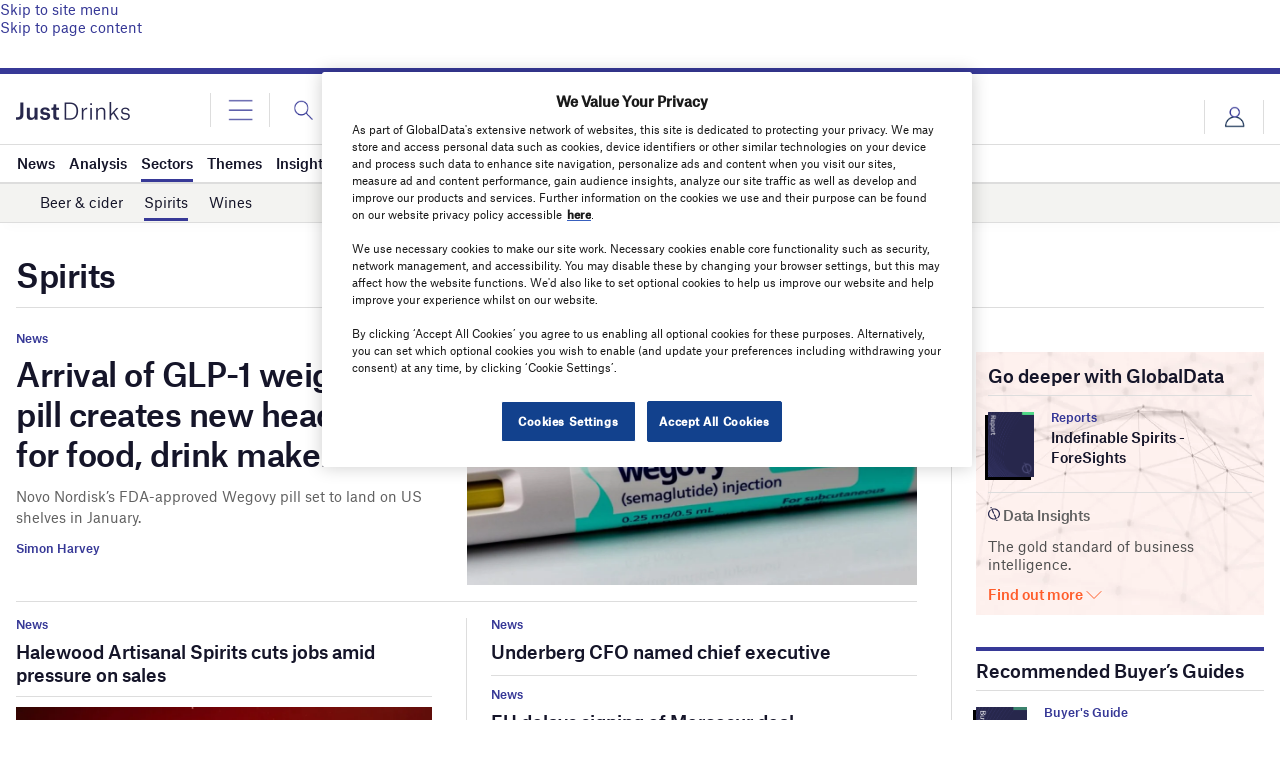

--- FILE ---
content_type: text/html; charset=utf-8
request_url: https://www.google.com/recaptcha/api2/anchor?ar=1&k=6LcqBjQUAAAAAOm0OoVcGhdeuwRaYeG44rfzGqtv&co=aHR0cHM6Ly93d3cuanVzdC1kcmlua3MuY29tOjQ0Mw..&hl=en&v=7gg7H51Q-naNfhmCP3_R47ho&size=normal&anchor-ms=20000&execute-ms=30000&cb=vg8a844pjy6
body_size: 48910
content:
<!DOCTYPE HTML><html dir="ltr" lang="en"><head><meta http-equiv="Content-Type" content="text/html; charset=UTF-8">
<meta http-equiv="X-UA-Compatible" content="IE=edge">
<title>reCAPTCHA</title>
<style type="text/css">
/* cyrillic-ext */
@font-face {
  font-family: 'Roboto';
  font-style: normal;
  font-weight: 400;
  font-stretch: 100%;
  src: url(//fonts.gstatic.com/s/roboto/v48/KFO7CnqEu92Fr1ME7kSn66aGLdTylUAMa3GUBHMdazTgWw.woff2) format('woff2');
  unicode-range: U+0460-052F, U+1C80-1C8A, U+20B4, U+2DE0-2DFF, U+A640-A69F, U+FE2E-FE2F;
}
/* cyrillic */
@font-face {
  font-family: 'Roboto';
  font-style: normal;
  font-weight: 400;
  font-stretch: 100%;
  src: url(//fonts.gstatic.com/s/roboto/v48/KFO7CnqEu92Fr1ME7kSn66aGLdTylUAMa3iUBHMdazTgWw.woff2) format('woff2');
  unicode-range: U+0301, U+0400-045F, U+0490-0491, U+04B0-04B1, U+2116;
}
/* greek-ext */
@font-face {
  font-family: 'Roboto';
  font-style: normal;
  font-weight: 400;
  font-stretch: 100%;
  src: url(//fonts.gstatic.com/s/roboto/v48/KFO7CnqEu92Fr1ME7kSn66aGLdTylUAMa3CUBHMdazTgWw.woff2) format('woff2');
  unicode-range: U+1F00-1FFF;
}
/* greek */
@font-face {
  font-family: 'Roboto';
  font-style: normal;
  font-weight: 400;
  font-stretch: 100%;
  src: url(//fonts.gstatic.com/s/roboto/v48/KFO7CnqEu92Fr1ME7kSn66aGLdTylUAMa3-UBHMdazTgWw.woff2) format('woff2');
  unicode-range: U+0370-0377, U+037A-037F, U+0384-038A, U+038C, U+038E-03A1, U+03A3-03FF;
}
/* math */
@font-face {
  font-family: 'Roboto';
  font-style: normal;
  font-weight: 400;
  font-stretch: 100%;
  src: url(//fonts.gstatic.com/s/roboto/v48/KFO7CnqEu92Fr1ME7kSn66aGLdTylUAMawCUBHMdazTgWw.woff2) format('woff2');
  unicode-range: U+0302-0303, U+0305, U+0307-0308, U+0310, U+0312, U+0315, U+031A, U+0326-0327, U+032C, U+032F-0330, U+0332-0333, U+0338, U+033A, U+0346, U+034D, U+0391-03A1, U+03A3-03A9, U+03B1-03C9, U+03D1, U+03D5-03D6, U+03F0-03F1, U+03F4-03F5, U+2016-2017, U+2034-2038, U+203C, U+2040, U+2043, U+2047, U+2050, U+2057, U+205F, U+2070-2071, U+2074-208E, U+2090-209C, U+20D0-20DC, U+20E1, U+20E5-20EF, U+2100-2112, U+2114-2115, U+2117-2121, U+2123-214F, U+2190, U+2192, U+2194-21AE, U+21B0-21E5, U+21F1-21F2, U+21F4-2211, U+2213-2214, U+2216-22FF, U+2308-230B, U+2310, U+2319, U+231C-2321, U+2336-237A, U+237C, U+2395, U+239B-23B7, U+23D0, U+23DC-23E1, U+2474-2475, U+25AF, U+25B3, U+25B7, U+25BD, U+25C1, U+25CA, U+25CC, U+25FB, U+266D-266F, U+27C0-27FF, U+2900-2AFF, U+2B0E-2B11, U+2B30-2B4C, U+2BFE, U+3030, U+FF5B, U+FF5D, U+1D400-1D7FF, U+1EE00-1EEFF;
}
/* symbols */
@font-face {
  font-family: 'Roboto';
  font-style: normal;
  font-weight: 400;
  font-stretch: 100%;
  src: url(//fonts.gstatic.com/s/roboto/v48/KFO7CnqEu92Fr1ME7kSn66aGLdTylUAMaxKUBHMdazTgWw.woff2) format('woff2');
  unicode-range: U+0001-000C, U+000E-001F, U+007F-009F, U+20DD-20E0, U+20E2-20E4, U+2150-218F, U+2190, U+2192, U+2194-2199, U+21AF, U+21E6-21F0, U+21F3, U+2218-2219, U+2299, U+22C4-22C6, U+2300-243F, U+2440-244A, U+2460-24FF, U+25A0-27BF, U+2800-28FF, U+2921-2922, U+2981, U+29BF, U+29EB, U+2B00-2BFF, U+4DC0-4DFF, U+FFF9-FFFB, U+10140-1018E, U+10190-1019C, U+101A0, U+101D0-101FD, U+102E0-102FB, U+10E60-10E7E, U+1D2C0-1D2D3, U+1D2E0-1D37F, U+1F000-1F0FF, U+1F100-1F1AD, U+1F1E6-1F1FF, U+1F30D-1F30F, U+1F315, U+1F31C, U+1F31E, U+1F320-1F32C, U+1F336, U+1F378, U+1F37D, U+1F382, U+1F393-1F39F, U+1F3A7-1F3A8, U+1F3AC-1F3AF, U+1F3C2, U+1F3C4-1F3C6, U+1F3CA-1F3CE, U+1F3D4-1F3E0, U+1F3ED, U+1F3F1-1F3F3, U+1F3F5-1F3F7, U+1F408, U+1F415, U+1F41F, U+1F426, U+1F43F, U+1F441-1F442, U+1F444, U+1F446-1F449, U+1F44C-1F44E, U+1F453, U+1F46A, U+1F47D, U+1F4A3, U+1F4B0, U+1F4B3, U+1F4B9, U+1F4BB, U+1F4BF, U+1F4C8-1F4CB, U+1F4D6, U+1F4DA, U+1F4DF, U+1F4E3-1F4E6, U+1F4EA-1F4ED, U+1F4F7, U+1F4F9-1F4FB, U+1F4FD-1F4FE, U+1F503, U+1F507-1F50B, U+1F50D, U+1F512-1F513, U+1F53E-1F54A, U+1F54F-1F5FA, U+1F610, U+1F650-1F67F, U+1F687, U+1F68D, U+1F691, U+1F694, U+1F698, U+1F6AD, U+1F6B2, U+1F6B9-1F6BA, U+1F6BC, U+1F6C6-1F6CF, U+1F6D3-1F6D7, U+1F6E0-1F6EA, U+1F6F0-1F6F3, U+1F6F7-1F6FC, U+1F700-1F7FF, U+1F800-1F80B, U+1F810-1F847, U+1F850-1F859, U+1F860-1F887, U+1F890-1F8AD, U+1F8B0-1F8BB, U+1F8C0-1F8C1, U+1F900-1F90B, U+1F93B, U+1F946, U+1F984, U+1F996, U+1F9E9, U+1FA00-1FA6F, U+1FA70-1FA7C, U+1FA80-1FA89, U+1FA8F-1FAC6, U+1FACE-1FADC, U+1FADF-1FAE9, U+1FAF0-1FAF8, U+1FB00-1FBFF;
}
/* vietnamese */
@font-face {
  font-family: 'Roboto';
  font-style: normal;
  font-weight: 400;
  font-stretch: 100%;
  src: url(//fonts.gstatic.com/s/roboto/v48/KFO7CnqEu92Fr1ME7kSn66aGLdTylUAMa3OUBHMdazTgWw.woff2) format('woff2');
  unicode-range: U+0102-0103, U+0110-0111, U+0128-0129, U+0168-0169, U+01A0-01A1, U+01AF-01B0, U+0300-0301, U+0303-0304, U+0308-0309, U+0323, U+0329, U+1EA0-1EF9, U+20AB;
}
/* latin-ext */
@font-face {
  font-family: 'Roboto';
  font-style: normal;
  font-weight: 400;
  font-stretch: 100%;
  src: url(//fonts.gstatic.com/s/roboto/v48/KFO7CnqEu92Fr1ME7kSn66aGLdTylUAMa3KUBHMdazTgWw.woff2) format('woff2');
  unicode-range: U+0100-02BA, U+02BD-02C5, U+02C7-02CC, U+02CE-02D7, U+02DD-02FF, U+0304, U+0308, U+0329, U+1D00-1DBF, U+1E00-1E9F, U+1EF2-1EFF, U+2020, U+20A0-20AB, U+20AD-20C0, U+2113, U+2C60-2C7F, U+A720-A7FF;
}
/* latin */
@font-face {
  font-family: 'Roboto';
  font-style: normal;
  font-weight: 400;
  font-stretch: 100%;
  src: url(//fonts.gstatic.com/s/roboto/v48/KFO7CnqEu92Fr1ME7kSn66aGLdTylUAMa3yUBHMdazQ.woff2) format('woff2');
  unicode-range: U+0000-00FF, U+0131, U+0152-0153, U+02BB-02BC, U+02C6, U+02DA, U+02DC, U+0304, U+0308, U+0329, U+2000-206F, U+20AC, U+2122, U+2191, U+2193, U+2212, U+2215, U+FEFF, U+FFFD;
}
/* cyrillic-ext */
@font-face {
  font-family: 'Roboto';
  font-style: normal;
  font-weight: 500;
  font-stretch: 100%;
  src: url(//fonts.gstatic.com/s/roboto/v48/KFO7CnqEu92Fr1ME7kSn66aGLdTylUAMa3GUBHMdazTgWw.woff2) format('woff2');
  unicode-range: U+0460-052F, U+1C80-1C8A, U+20B4, U+2DE0-2DFF, U+A640-A69F, U+FE2E-FE2F;
}
/* cyrillic */
@font-face {
  font-family: 'Roboto';
  font-style: normal;
  font-weight: 500;
  font-stretch: 100%;
  src: url(//fonts.gstatic.com/s/roboto/v48/KFO7CnqEu92Fr1ME7kSn66aGLdTylUAMa3iUBHMdazTgWw.woff2) format('woff2');
  unicode-range: U+0301, U+0400-045F, U+0490-0491, U+04B0-04B1, U+2116;
}
/* greek-ext */
@font-face {
  font-family: 'Roboto';
  font-style: normal;
  font-weight: 500;
  font-stretch: 100%;
  src: url(//fonts.gstatic.com/s/roboto/v48/KFO7CnqEu92Fr1ME7kSn66aGLdTylUAMa3CUBHMdazTgWw.woff2) format('woff2');
  unicode-range: U+1F00-1FFF;
}
/* greek */
@font-face {
  font-family: 'Roboto';
  font-style: normal;
  font-weight: 500;
  font-stretch: 100%;
  src: url(//fonts.gstatic.com/s/roboto/v48/KFO7CnqEu92Fr1ME7kSn66aGLdTylUAMa3-UBHMdazTgWw.woff2) format('woff2');
  unicode-range: U+0370-0377, U+037A-037F, U+0384-038A, U+038C, U+038E-03A1, U+03A3-03FF;
}
/* math */
@font-face {
  font-family: 'Roboto';
  font-style: normal;
  font-weight: 500;
  font-stretch: 100%;
  src: url(//fonts.gstatic.com/s/roboto/v48/KFO7CnqEu92Fr1ME7kSn66aGLdTylUAMawCUBHMdazTgWw.woff2) format('woff2');
  unicode-range: U+0302-0303, U+0305, U+0307-0308, U+0310, U+0312, U+0315, U+031A, U+0326-0327, U+032C, U+032F-0330, U+0332-0333, U+0338, U+033A, U+0346, U+034D, U+0391-03A1, U+03A3-03A9, U+03B1-03C9, U+03D1, U+03D5-03D6, U+03F0-03F1, U+03F4-03F5, U+2016-2017, U+2034-2038, U+203C, U+2040, U+2043, U+2047, U+2050, U+2057, U+205F, U+2070-2071, U+2074-208E, U+2090-209C, U+20D0-20DC, U+20E1, U+20E5-20EF, U+2100-2112, U+2114-2115, U+2117-2121, U+2123-214F, U+2190, U+2192, U+2194-21AE, U+21B0-21E5, U+21F1-21F2, U+21F4-2211, U+2213-2214, U+2216-22FF, U+2308-230B, U+2310, U+2319, U+231C-2321, U+2336-237A, U+237C, U+2395, U+239B-23B7, U+23D0, U+23DC-23E1, U+2474-2475, U+25AF, U+25B3, U+25B7, U+25BD, U+25C1, U+25CA, U+25CC, U+25FB, U+266D-266F, U+27C0-27FF, U+2900-2AFF, U+2B0E-2B11, U+2B30-2B4C, U+2BFE, U+3030, U+FF5B, U+FF5D, U+1D400-1D7FF, U+1EE00-1EEFF;
}
/* symbols */
@font-face {
  font-family: 'Roboto';
  font-style: normal;
  font-weight: 500;
  font-stretch: 100%;
  src: url(//fonts.gstatic.com/s/roboto/v48/KFO7CnqEu92Fr1ME7kSn66aGLdTylUAMaxKUBHMdazTgWw.woff2) format('woff2');
  unicode-range: U+0001-000C, U+000E-001F, U+007F-009F, U+20DD-20E0, U+20E2-20E4, U+2150-218F, U+2190, U+2192, U+2194-2199, U+21AF, U+21E6-21F0, U+21F3, U+2218-2219, U+2299, U+22C4-22C6, U+2300-243F, U+2440-244A, U+2460-24FF, U+25A0-27BF, U+2800-28FF, U+2921-2922, U+2981, U+29BF, U+29EB, U+2B00-2BFF, U+4DC0-4DFF, U+FFF9-FFFB, U+10140-1018E, U+10190-1019C, U+101A0, U+101D0-101FD, U+102E0-102FB, U+10E60-10E7E, U+1D2C0-1D2D3, U+1D2E0-1D37F, U+1F000-1F0FF, U+1F100-1F1AD, U+1F1E6-1F1FF, U+1F30D-1F30F, U+1F315, U+1F31C, U+1F31E, U+1F320-1F32C, U+1F336, U+1F378, U+1F37D, U+1F382, U+1F393-1F39F, U+1F3A7-1F3A8, U+1F3AC-1F3AF, U+1F3C2, U+1F3C4-1F3C6, U+1F3CA-1F3CE, U+1F3D4-1F3E0, U+1F3ED, U+1F3F1-1F3F3, U+1F3F5-1F3F7, U+1F408, U+1F415, U+1F41F, U+1F426, U+1F43F, U+1F441-1F442, U+1F444, U+1F446-1F449, U+1F44C-1F44E, U+1F453, U+1F46A, U+1F47D, U+1F4A3, U+1F4B0, U+1F4B3, U+1F4B9, U+1F4BB, U+1F4BF, U+1F4C8-1F4CB, U+1F4D6, U+1F4DA, U+1F4DF, U+1F4E3-1F4E6, U+1F4EA-1F4ED, U+1F4F7, U+1F4F9-1F4FB, U+1F4FD-1F4FE, U+1F503, U+1F507-1F50B, U+1F50D, U+1F512-1F513, U+1F53E-1F54A, U+1F54F-1F5FA, U+1F610, U+1F650-1F67F, U+1F687, U+1F68D, U+1F691, U+1F694, U+1F698, U+1F6AD, U+1F6B2, U+1F6B9-1F6BA, U+1F6BC, U+1F6C6-1F6CF, U+1F6D3-1F6D7, U+1F6E0-1F6EA, U+1F6F0-1F6F3, U+1F6F7-1F6FC, U+1F700-1F7FF, U+1F800-1F80B, U+1F810-1F847, U+1F850-1F859, U+1F860-1F887, U+1F890-1F8AD, U+1F8B0-1F8BB, U+1F8C0-1F8C1, U+1F900-1F90B, U+1F93B, U+1F946, U+1F984, U+1F996, U+1F9E9, U+1FA00-1FA6F, U+1FA70-1FA7C, U+1FA80-1FA89, U+1FA8F-1FAC6, U+1FACE-1FADC, U+1FADF-1FAE9, U+1FAF0-1FAF8, U+1FB00-1FBFF;
}
/* vietnamese */
@font-face {
  font-family: 'Roboto';
  font-style: normal;
  font-weight: 500;
  font-stretch: 100%;
  src: url(//fonts.gstatic.com/s/roboto/v48/KFO7CnqEu92Fr1ME7kSn66aGLdTylUAMa3OUBHMdazTgWw.woff2) format('woff2');
  unicode-range: U+0102-0103, U+0110-0111, U+0128-0129, U+0168-0169, U+01A0-01A1, U+01AF-01B0, U+0300-0301, U+0303-0304, U+0308-0309, U+0323, U+0329, U+1EA0-1EF9, U+20AB;
}
/* latin-ext */
@font-face {
  font-family: 'Roboto';
  font-style: normal;
  font-weight: 500;
  font-stretch: 100%;
  src: url(//fonts.gstatic.com/s/roboto/v48/KFO7CnqEu92Fr1ME7kSn66aGLdTylUAMa3KUBHMdazTgWw.woff2) format('woff2');
  unicode-range: U+0100-02BA, U+02BD-02C5, U+02C7-02CC, U+02CE-02D7, U+02DD-02FF, U+0304, U+0308, U+0329, U+1D00-1DBF, U+1E00-1E9F, U+1EF2-1EFF, U+2020, U+20A0-20AB, U+20AD-20C0, U+2113, U+2C60-2C7F, U+A720-A7FF;
}
/* latin */
@font-face {
  font-family: 'Roboto';
  font-style: normal;
  font-weight: 500;
  font-stretch: 100%;
  src: url(//fonts.gstatic.com/s/roboto/v48/KFO7CnqEu92Fr1ME7kSn66aGLdTylUAMa3yUBHMdazQ.woff2) format('woff2');
  unicode-range: U+0000-00FF, U+0131, U+0152-0153, U+02BB-02BC, U+02C6, U+02DA, U+02DC, U+0304, U+0308, U+0329, U+2000-206F, U+20AC, U+2122, U+2191, U+2193, U+2212, U+2215, U+FEFF, U+FFFD;
}
/* cyrillic-ext */
@font-face {
  font-family: 'Roboto';
  font-style: normal;
  font-weight: 900;
  font-stretch: 100%;
  src: url(//fonts.gstatic.com/s/roboto/v48/KFO7CnqEu92Fr1ME7kSn66aGLdTylUAMa3GUBHMdazTgWw.woff2) format('woff2');
  unicode-range: U+0460-052F, U+1C80-1C8A, U+20B4, U+2DE0-2DFF, U+A640-A69F, U+FE2E-FE2F;
}
/* cyrillic */
@font-face {
  font-family: 'Roboto';
  font-style: normal;
  font-weight: 900;
  font-stretch: 100%;
  src: url(//fonts.gstatic.com/s/roboto/v48/KFO7CnqEu92Fr1ME7kSn66aGLdTylUAMa3iUBHMdazTgWw.woff2) format('woff2');
  unicode-range: U+0301, U+0400-045F, U+0490-0491, U+04B0-04B1, U+2116;
}
/* greek-ext */
@font-face {
  font-family: 'Roboto';
  font-style: normal;
  font-weight: 900;
  font-stretch: 100%;
  src: url(//fonts.gstatic.com/s/roboto/v48/KFO7CnqEu92Fr1ME7kSn66aGLdTylUAMa3CUBHMdazTgWw.woff2) format('woff2');
  unicode-range: U+1F00-1FFF;
}
/* greek */
@font-face {
  font-family: 'Roboto';
  font-style: normal;
  font-weight: 900;
  font-stretch: 100%;
  src: url(//fonts.gstatic.com/s/roboto/v48/KFO7CnqEu92Fr1ME7kSn66aGLdTylUAMa3-UBHMdazTgWw.woff2) format('woff2');
  unicode-range: U+0370-0377, U+037A-037F, U+0384-038A, U+038C, U+038E-03A1, U+03A3-03FF;
}
/* math */
@font-face {
  font-family: 'Roboto';
  font-style: normal;
  font-weight: 900;
  font-stretch: 100%;
  src: url(//fonts.gstatic.com/s/roboto/v48/KFO7CnqEu92Fr1ME7kSn66aGLdTylUAMawCUBHMdazTgWw.woff2) format('woff2');
  unicode-range: U+0302-0303, U+0305, U+0307-0308, U+0310, U+0312, U+0315, U+031A, U+0326-0327, U+032C, U+032F-0330, U+0332-0333, U+0338, U+033A, U+0346, U+034D, U+0391-03A1, U+03A3-03A9, U+03B1-03C9, U+03D1, U+03D5-03D6, U+03F0-03F1, U+03F4-03F5, U+2016-2017, U+2034-2038, U+203C, U+2040, U+2043, U+2047, U+2050, U+2057, U+205F, U+2070-2071, U+2074-208E, U+2090-209C, U+20D0-20DC, U+20E1, U+20E5-20EF, U+2100-2112, U+2114-2115, U+2117-2121, U+2123-214F, U+2190, U+2192, U+2194-21AE, U+21B0-21E5, U+21F1-21F2, U+21F4-2211, U+2213-2214, U+2216-22FF, U+2308-230B, U+2310, U+2319, U+231C-2321, U+2336-237A, U+237C, U+2395, U+239B-23B7, U+23D0, U+23DC-23E1, U+2474-2475, U+25AF, U+25B3, U+25B7, U+25BD, U+25C1, U+25CA, U+25CC, U+25FB, U+266D-266F, U+27C0-27FF, U+2900-2AFF, U+2B0E-2B11, U+2B30-2B4C, U+2BFE, U+3030, U+FF5B, U+FF5D, U+1D400-1D7FF, U+1EE00-1EEFF;
}
/* symbols */
@font-face {
  font-family: 'Roboto';
  font-style: normal;
  font-weight: 900;
  font-stretch: 100%;
  src: url(//fonts.gstatic.com/s/roboto/v48/KFO7CnqEu92Fr1ME7kSn66aGLdTylUAMaxKUBHMdazTgWw.woff2) format('woff2');
  unicode-range: U+0001-000C, U+000E-001F, U+007F-009F, U+20DD-20E0, U+20E2-20E4, U+2150-218F, U+2190, U+2192, U+2194-2199, U+21AF, U+21E6-21F0, U+21F3, U+2218-2219, U+2299, U+22C4-22C6, U+2300-243F, U+2440-244A, U+2460-24FF, U+25A0-27BF, U+2800-28FF, U+2921-2922, U+2981, U+29BF, U+29EB, U+2B00-2BFF, U+4DC0-4DFF, U+FFF9-FFFB, U+10140-1018E, U+10190-1019C, U+101A0, U+101D0-101FD, U+102E0-102FB, U+10E60-10E7E, U+1D2C0-1D2D3, U+1D2E0-1D37F, U+1F000-1F0FF, U+1F100-1F1AD, U+1F1E6-1F1FF, U+1F30D-1F30F, U+1F315, U+1F31C, U+1F31E, U+1F320-1F32C, U+1F336, U+1F378, U+1F37D, U+1F382, U+1F393-1F39F, U+1F3A7-1F3A8, U+1F3AC-1F3AF, U+1F3C2, U+1F3C4-1F3C6, U+1F3CA-1F3CE, U+1F3D4-1F3E0, U+1F3ED, U+1F3F1-1F3F3, U+1F3F5-1F3F7, U+1F408, U+1F415, U+1F41F, U+1F426, U+1F43F, U+1F441-1F442, U+1F444, U+1F446-1F449, U+1F44C-1F44E, U+1F453, U+1F46A, U+1F47D, U+1F4A3, U+1F4B0, U+1F4B3, U+1F4B9, U+1F4BB, U+1F4BF, U+1F4C8-1F4CB, U+1F4D6, U+1F4DA, U+1F4DF, U+1F4E3-1F4E6, U+1F4EA-1F4ED, U+1F4F7, U+1F4F9-1F4FB, U+1F4FD-1F4FE, U+1F503, U+1F507-1F50B, U+1F50D, U+1F512-1F513, U+1F53E-1F54A, U+1F54F-1F5FA, U+1F610, U+1F650-1F67F, U+1F687, U+1F68D, U+1F691, U+1F694, U+1F698, U+1F6AD, U+1F6B2, U+1F6B9-1F6BA, U+1F6BC, U+1F6C6-1F6CF, U+1F6D3-1F6D7, U+1F6E0-1F6EA, U+1F6F0-1F6F3, U+1F6F7-1F6FC, U+1F700-1F7FF, U+1F800-1F80B, U+1F810-1F847, U+1F850-1F859, U+1F860-1F887, U+1F890-1F8AD, U+1F8B0-1F8BB, U+1F8C0-1F8C1, U+1F900-1F90B, U+1F93B, U+1F946, U+1F984, U+1F996, U+1F9E9, U+1FA00-1FA6F, U+1FA70-1FA7C, U+1FA80-1FA89, U+1FA8F-1FAC6, U+1FACE-1FADC, U+1FADF-1FAE9, U+1FAF0-1FAF8, U+1FB00-1FBFF;
}
/* vietnamese */
@font-face {
  font-family: 'Roboto';
  font-style: normal;
  font-weight: 900;
  font-stretch: 100%;
  src: url(//fonts.gstatic.com/s/roboto/v48/KFO7CnqEu92Fr1ME7kSn66aGLdTylUAMa3OUBHMdazTgWw.woff2) format('woff2');
  unicode-range: U+0102-0103, U+0110-0111, U+0128-0129, U+0168-0169, U+01A0-01A1, U+01AF-01B0, U+0300-0301, U+0303-0304, U+0308-0309, U+0323, U+0329, U+1EA0-1EF9, U+20AB;
}
/* latin-ext */
@font-face {
  font-family: 'Roboto';
  font-style: normal;
  font-weight: 900;
  font-stretch: 100%;
  src: url(//fonts.gstatic.com/s/roboto/v48/KFO7CnqEu92Fr1ME7kSn66aGLdTylUAMa3KUBHMdazTgWw.woff2) format('woff2');
  unicode-range: U+0100-02BA, U+02BD-02C5, U+02C7-02CC, U+02CE-02D7, U+02DD-02FF, U+0304, U+0308, U+0329, U+1D00-1DBF, U+1E00-1E9F, U+1EF2-1EFF, U+2020, U+20A0-20AB, U+20AD-20C0, U+2113, U+2C60-2C7F, U+A720-A7FF;
}
/* latin */
@font-face {
  font-family: 'Roboto';
  font-style: normal;
  font-weight: 900;
  font-stretch: 100%;
  src: url(//fonts.gstatic.com/s/roboto/v48/KFO7CnqEu92Fr1ME7kSn66aGLdTylUAMa3yUBHMdazQ.woff2) format('woff2');
  unicode-range: U+0000-00FF, U+0131, U+0152-0153, U+02BB-02BC, U+02C6, U+02DA, U+02DC, U+0304, U+0308, U+0329, U+2000-206F, U+20AC, U+2122, U+2191, U+2193, U+2212, U+2215, U+FEFF, U+FFFD;
}

</style>
<link rel="stylesheet" type="text/css" href="https://www.gstatic.com/recaptcha/releases/7gg7H51Q-naNfhmCP3_R47ho/styles__ltr.css">
<script nonce="l7c5aXpEVtuj62NbyCDsVQ" type="text/javascript">window['__recaptcha_api'] = 'https://www.google.com/recaptcha/api2/';</script>
<script type="text/javascript" src="https://www.gstatic.com/recaptcha/releases/7gg7H51Q-naNfhmCP3_R47ho/recaptcha__en.js" nonce="l7c5aXpEVtuj62NbyCDsVQ">
      
    </script></head>
<body><div id="rc-anchor-alert" class="rc-anchor-alert"></div>
<input type="hidden" id="recaptcha-token" value="[base64]">
<script type="text/javascript" nonce="l7c5aXpEVtuj62NbyCDsVQ">
      recaptcha.anchor.Main.init("[\x22ainput\x22,[\x22bgdata\x22,\x22\x22,\[base64]/[base64]/[base64]/KE4oMTI0LHYsdi5HKSxMWihsLHYpKTpOKDEyNCx2LGwpLFYpLHYpLFQpKSxGKDE3MSx2KX0scjc9ZnVuY3Rpb24obCl7cmV0dXJuIGx9LEM9ZnVuY3Rpb24obCxWLHYpe04odixsLFYpLFZbYWtdPTI3OTZ9LG49ZnVuY3Rpb24obCxWKXtWLlg9KChWLlg/[base64]/[base64]/[base64]/[base64]/[base64]/[base64]/[base64]/[base64]/[base64]/[base64]/[base64]\\u003d\x22,\[base64]\x22,\x22F0ElWzzDiXc9fcKBVjTCksO/wobCg8OrPsK0w4liRMKLXsKjbXMaCz7DrAZiw7MywpLDhcOLEcORSsODQXJ5QgbCtRsTwrbCqWLDtzlNbnkrw55bSMKjw4FhTRjChcOSX8KgQ8OJIsKTSkdWfA3DgUrDucOIc8KeY8O6w4nClw7CncKuejQYM2LCn8KtWSISNmAkJ8Kcw77DqQ/CvDDDrQ48wq8YwqXDjgzCsClNTMOfw6jDvnjDhMKEPTvCnT1gwrzDqsODwoVHwoEoVcOQwqPDjsO/B0tNZhPCqj0Zwp4PwoRVEsKTw5PDp8Ozw4cYw7ceZTgVRGzCkcK7ACTDn8OtZsKMTTnCvcK7w5bDv8OoNcORwpEhXxYbwo/DjMOcUWzCi8Okw5TCvcOywoYaOcKceEohH1x6LsOAasKZVsOERjbClDvDuMOsw5tGWSnDrsOFw4vDtwt1ScONwplqw7JFw5cPwqfCn1kIXTXDs3DDs8OIeMO8wpl4wrTDpsOqwpzDm8OTEHNJRG/Dh1Mzwo3DqwsMOcO1I8K/w7XDl8OFwrnDh8KRwp8dZcOhwrDCl8KMUsKfw6gYeMKOw6bCtcOAbMK/DgHCrjfDlsOhw7ZAZE0RQ8KOw5LCnMKzwqxdw4d9w6ckwo17wpsYw4tXGMK2L3IhwqXCjcOSwpTCrsKQSAE9wqrCsMOPw7VlazrCgsOywq8gUMKedhlcFsK6Oihlw65jPcONNjJcXcKpwoVUCcK2Wx3CiGUEw61Nwo/DjcOxw5nCq2vCvcKoPsKhwrPCrsKdZiXDgcK+wpjCmSHCoGUTw7LDmB8Pw5Fyfz/CssKZwoXDjEXCj3XCksKcwrlfw68lw6gEwqkgwo3DhzwONMOVYsOSw7LCoitNw6Rhwp0ABMO5wrrCtgjCh8KTJ8O9Y8KCwrnDkknDoCtCwozClMOpw5kfwqlIw7fCssOdSgDDnEVtJVTCugrCkBDCuwByPhLCjMKONBxdworCmU3DnsO7G8K/Gnlrc8O7b8KKw5vChlvClcKQKsObw6PCqcKww6lYKmLChMK3w7Few73DmcOXN8KFbcKawqLDhcOswp0GdMOwb8KlacOawqwWw49iSmFBRRnCusKzF0/DkMOyw4xtw6TDrsOsR13DjEl9wonCqB4yD04fIsKAUMKFTUl4w73DpktNw6rCjhBYOMKdXjHDkMOqwoMmwplbwrQ7w7PClsK/wonDu0DCp159w79LZsObQ2fDrcO9P8OhJxbDjDomw63Cn1nCvcOjw6rChF1fFgTCr8K0w45WWMKXwodKwpfDrDLDli4Tw4oRw5E8wqDDkxJiw6Y2D8KQcwlESivDvMO1eg3CqcO/[base64]/w6LChUbDocOpMxTDh8OXwoBoJ8Orwo7DvELDucK7wpMww6AFdMKhIcOzEcKeXMKdAsOhQGPCnHPCqcKrw4vDnCbChhcZwp4MHWTDgcKXw7XDl8KnZGDDgRzDpMOxw5/[base64]/[base64]/Ds8KuEFshTmwPw4XCqA/Cg0PDl8Kxw5DDoi5Kw4c/[base64]/CnVLDqnV5woV8XsO0fQ1iw5oXwrXDjMOQwr5FX0E0w7UmY1XDt8KIdRoVRGtPYEZHSRhKwpNfwqDClyU3w6Unw4c3wo0Ow5QAw6sCwo0Mw7/[base64]/[base64]/w5TCs8OXbMK/YU0yw43DtMOhFsKrXsOaRTrDiw7CvMOjwp/CkcOuPR9uw6zDqMOEw7l4w5bCn8OjwrHDjsKVBHTDlEHCukfDp0XCpsKtKU3Dv3QYfcKEw4UMKsO+esOhw5k2w5LDjVHDtjsmw4zCr8O6w45NfsKbOSoyDsOgMwXCthzDgMO8ZnwLdsKOGyIAwoEQPzDDuAw1Ci3DosKRw7MmFkDDuFvDmlfDjnJkw4x/w7PCh8Ofwq3Dr8O0w7bDgkjChcO/[base64]/wo1MAsO2IjdLwqfCiXQEcsKfwqDDnUwEUm1Sw5/DlsKDLsONw5DDo1ZNFcKBT13DrVTCsmUEw692GsOLWMO6w4XCsiDDnHUCFcO7woQ7b8K7w4DDkcKKwoZNLH4DwqLChcOkQi5aZj7CkRQvccOoTsKGY3MJw6rDmyXDk8K5b8OJScKkHcO1W8KVbcOHw6xMw5ZHBB/DlBUza3/Dsm/DiDcjwrcpJxZlewEkOlTCgMKtNMKMN8KTw5vCogTCrQvCr8OCw5zCmi9Tw5bCt8K+w4wPJMKcNMOywrTCvzrCqQHDhS0qdcKycnfDpRF/[base64]/DsUfDrUsmw5k7CsOSdMOQw4TDoRfDiBrDoTjDp1VTHV0Bwp0FwoDChy0yXcO1CcOhw5ZpXwhRw61fTSHDpxbDu8ORw4bDhMKQwqk6wohVw4gVUsO9wq01woDDlMKZw5Arw5jCucK/[base64]/CtjZJPcKSYcK/S8KiacKxw4tETMKOT298wqp2IcOEw7jDoBQeMXlibVkfwpfDpsKRwqxtfsOXZUxJKCYlIMKOIkxHJz9DVDxQwo5vSMO2w6hwwovCnsO7wplUPw5KYcKOw6g/wobDjcOyB8OSGcOhw53CpMOBLxIgwrjCo8OIC8K3Z8KowpnCgMOCw5hJZ3ciUsOCXQlSY1kjw4nCm8KZU0FFZnxDIcKMwp5sw5F4wpwewrYmw7HClU0uB8Opw4oaRsOZwrDDnkgXwp/DllDCn8KWdXzCnsOBZxscw6Zfw6lcw7cZasK7VMOqBXrCi8OiN8K6WjcHesOlwrErw6xWKcOuSWY1woXCvUcAKsOiJHbDlGzDosOew6/Cl3weacK9EcO+ei/DusKRKDrCvMKYYWrDk8OOYmfDpsOfLj/CrFTDnyLCg0jDiHfDjmIcwr7Cv8K8Q8KFw6pgwrk8wp/CisK3O0NJIRVRwrDDisKgw7Jfwq3CvTrDgwcBEhnDmcOCTkPDocKDAmrDjcK3eUTDgQzDvMOiGwPCtFrDscK9wqYtasOGLQxCw5NPwr3Cu8Kdw7RSPgQzw5/[base64]/DjBU+wqnDlsOOw5VkwoDDhcKkw5QafsOOwqzCoCU/TMKfNMO5Jz8Qw6B6bD/DvcKWYMKSw6E/NcKOH1/Dt1HCt8KewrbChcO6wpd6OcKwf8KBwozCsMKyw5Zkw7vDjE7CscKEwo8WVDgJP00Pw43Du8OaScO6cMOyICrCrX/[base64]/CoHRBDVMQQMKoN8KeQgPCuCFmw61fAyLDpsOsw5HDlsOJfBocw4XCrFVQbXTCvcKYwrvDsMOdw7HDhsKUw5/DqcO7woNwSGHCr8KPNnM9LcOAw4MEw4TDgcKTwqXDhmXDi8KhwqrCvsKAwooZOcKoAUrDvMKXUsKHRcO9w5LDsRNKwpMJwrgqUsKRVxHDjcK3w5rClVXDnsO+wqHCtMObSS0Lw4/CncKWwrXCjn56w7p6f8KEw7ANJcOuwpR9wp51V3J4UV7DuBJySHVKw6sxwonDlMKuw5XDlipOwpMRwrkSOww5wo3DnMKoUMOQQsK2KcKtd109wot4wo/Dv1fDjC/[base64]/DnMKeVH/DjsOUdnjDhsKgOXHDmx5vwp/[base64]/DpsKpT3fCpEPDhDhGbMOjC8KowpkXwojCosOxw6HDgsOVw5s+MMKewpd3acOew6vDrR/CusO2wr7DgSJAw6jDnlfClQjDnsOLfx7CsTVIw5/CrjMQw7nDj8KUw57DqRfCp8Onw4dBwoLDvFbCoMKwLg08w77DtzbDrcO1fMKMfMOgOBPCsAxKdsKVR8OlLTjCh8Orw49GB0TDsGA0YcK4w7LDjsKVOMO1G8OtMsKowrbCpk/Do0zDtsKvd8O6wot4woXDlDFnfRLDmBvCuEtCV1c/wrvDqVzChcK/PGTCmMKfT8OGWsKMQTjCgMO/w6HCqsKYMyzDl1LDkGpJwp/[base64]/w55LVMK/w7tPwpjDocObw7fDhMK4wrHCvyDCkC/CiwPDm8OSW8K/VsOATMOAwobDm8OmDnXCkUNvw6IAwrkzw4/[base64]/eH7DiMKAwoTCgsObw7PCssKFDMOqK17DkMKLUMKMwo4hXSbDlMOrw4greMK3wpzDuhsHZ8K6R8K5w7vCgsKOCC3Ch8KuG8K5w43DtFfCmBnDj8KNCF84w7jDsMOJd34Mw6d4w7IvAMOuw7FRMsKEw4DDth/CvVM2OcKUwrzCnQtWwrjCpjJlw41ow54Zw4AYAwDDvxjCr0TDvMOvS8OYFMKgw6vCkcKhwrMawofDqcK0OcOHw4Ibw7tWST8JAgoywpjCgsKBCl3Dv8KBC8KPB8KaWUjCusOswq/Dn24wRiDDj8KXfMO/woM6WQ3DqkBBw4XDuSnCj3zDm8OXEcOdTUPDgwHCkjvDsMOswpTChMOiwobCtgc0woPDgcKHLMOmw4xSQcKRY8Kow4U9EMKdwrtKSMKAw7/CsQQOKDrCq8OtKht2w65Lw77CisKlN8KtwpQEw4nCkcO9VCUpL8OEA8O6wqnDqm/CiMOOwrfDocO9Z8KFwprCgcKkSXTDuMKAVsOLwrcPVAohC8O5w6pUH8O8wozCvyTDqcKRXwnDlUHDncKTF8Knw4HDmMKww5cww7UFw7EEw5gVwpfDpwZGwrXDqsKBdWl7wp4zwo9MwpU3w5MvLsKIwoHDrghwHcKNIMOqwovDo8KGOgHCjQ/CmMKAMsKfYETClMOvwo/[base64]/wptyJirChMO/w65iw5c3XSHDrXhDwpw2wqjDpWXDpsKbw7lqKSbDhRPCi8KBNsK2w5R3w58bFcOxw5XDgFfDuTbDrsOTeMOudXLDhDt1I8OdGwgcw4rClsOZVRHDn8K7w7FjfgfDhcK0w7zDhcO3woBwEE/[base64]/DmxF/H8ObwpjCsH3DoMKhw75rUR7CicKzwrLDsVkjw53DuljDmMO5w5PCs3jCi3LCgcKmw4F/XMOKHsKcwr1EQwjCt3EEUsO2wowBwq/Do1HDtW3CvMOXwoXCihfCocKhw4bDgcK3YUBJBcK/[base64]/DmWFIw79nG8OLA0XCgG7DgMKQw6ICwqzCicO/wr7DosKkelbCk8KjwrYpHsO/w6HDoXsRwrEeHzQCwrwDw6/[base64]/ChQLClMOKwp3CnyDCn8KPwpnDtcOYw7xow7QyfcOKSSvCosOFwp/ClnnCscOHw6XDpwYcIsOEw4PDkwzDtyDCoMKwK2vDmRrCnMO1BG/ClUY3AsKBwrDDllcocgbDsMKMw6YJDUwywqXDhhHCkmR3Knl7w4/CpSUxRkZlHhLCoXxSw5vDhHDCoi3CmcKQw5fDh1MewpZLcMObw5/DvsKQwqfDlEUBw4lvwozDn8K+MTMOwqDDs8KpwojCnS/Dl8O5Oip5wq1fagoPw4/DukwEwrsDwo8MZMKALkIDwrAJM8Oaw7ZUHMKUwqPCpsKHwo4QwoPCqsOjRcOHwonDp8OXYMO8VMKmwoczwqPDg2RQMFfCiCECGxzDtsKYwpLDgcOgwpnCn8OawozCnF96wqTCm8KIw7vCrDBNLcOQXTcNbSjDjy/CnXrCrMKyXsOgZR8IM8OBw4VIUMKNKcOyw64QBsKdwpfDq8K4woQFR2kkY1E/wo/[base64]/CihMgKywmVlvCuMKuwp3DpMO9wrbCr2TDvhV4NAjCpGR5PcKPw47DjsOhwp/Dt8O8K8ObbQ3Dv8KSw74Gw6RnI8K7fsOFVsKDwpdgBUtgNsKbR8OAwqPCgGdmLm7DpsOvETZLZcKEUcOVUwl6HsKmwqhOw7ViSEvChEUHwqjDpxZ/Zz5rw4LDuMKAwpktJFHDlMO6woYbSAMKw5VMw7UsLsK3VHHCmcOxw5zDiFobI8KRwp46wo1AJsK7H8O0woxKKHwxIMK0wr3CjArCgVEiwo0Mwo3CvcKcw5c9XW/CgDYuw6o5w6rDkcKuPhsTwr/[base64]/Dh8O2Ll/DusOzwrY7HcOrwrTDpBYew50Twr/CjcOlw7Yuw6BMBHnCijM8w6NkwqjDmMOxQGXDgkcYIAPCj8K3woAww5vCoxvDhsOHw5DCgMKLC3cdwopmw5QOHsOEW8Kcw4LCjsO4wqPDtMO8wqIENGDDrGNHcUEZw7xiDsOGw7AOw7Vkwr3DksKSfMO/KjrCtUDDpGfDv8OHQWlNw4jDrsOUCGPDungPwofCsMKPw5bDk3o1wpABGULChcOlwrxdwrx0w54YwqrDhxPDkcOUZADDr3cSPAnDiMO5w5XCvcKFLHNQw53DoMOdwpd7w5MzwpFCHBvDgUnDlMKowp/[base64]/DscOebhLDvBzDmCk+c2p2L2/[base64]/wpEcwqt/w5djXcOZw5ZgO0t8JSzDo0DDpsOww5LChTDDgMK8XADDtMK5w5LCosOKw5/DusKzw7U4wp42wrZJbRx5w5ENwrYlwo7DnQ/CgVNNKytewpbDsBRyw7TDjsOJw43DpyllKsKlw6krw6jCvsOeesOaOCrCriLCpkzCkTgBw7BowpDDkgJrT8OqecKlU8KHw4p9P0ZrFRzDqcOBU2Mzwq3Cp0LCtDPCicOXXcODw7MswphlwrI/w5LCpWfChUNeORguZlzCnjDDnCHDvTVMMsOPw6xfw73DkkDCpcKHwr/[base64]/DkMKaamXDtUc4N1DDsMOVwrzCisOrR8OFDV1ew6cgw73CqMOZw6zDowMGeVdIKj9yw4liwqIww5gKdcKGwq5Awro0wrzDhcOaWMK2AzJ9bWLDnsK3w6sFF8OJwog1WcKowpdXAMOVJMO0XcOOGsKbworDgAjDpMK+Rk1+ZcKdw6h/w7zCghVuHMKuwro3ZAXCuzUPBjYscRjCjsK0w4/CiF3CosOGw4gPw6dfwrksBsKMwpMqw7tEw7/[base64]/[base64]/w6LCtCkaQTMlw4nCgEUHwq9qwocIwoXCqMKXw5bDlSI4w5FOJcOwYcOeFMOxU8O5FB7ChEhJKyJswofCtcOvcsOYN1bDjsKqX8Oww7N0woTDsUbCgcOmwofCpxLCocKkwq/DnEHDjkzCo8O+w6XDq8KxFsOYEsKhw5h9IcKRwoEqw5PCkcK7W8KQwr/CkVhTwrPDhy8hw790wqvCuB4CwrTDjcOow6NCG8K4bMOfVzHCqwZGVHp3I8O2c8Kfw4AFIX/DkD7CiF3DmcOOwpbDtzQkwqjDtSrCujjCkcKRN8O+b8KYw6fDocK1c8K/[base64]/DiShgFSACckNbwpXDvsOQP8KNA8O0w7TDtRDCsWjCnRxiw7hNwrPCoXJdCRh7FMOQCxxsw77Ck1rCv8KBw4x4wrDCj8K/w6HClcKuw5gAwp/Cin0Pw4zDmMKVwrPCpsO8w4LCqCMBw4Qtw4HDmsOBw4zDn0HDi8OOw5YaFTstRlnDqC1CfxPDvi/[base64]/[base64]/DjSzDpj8QwoxrHAtqw6RUw6nDosKbBDXDrVvCpsOHRRrCgQPCucOgwrIlwrnDsMOvMEPDq0kuOyfDqsOUwoTDoMOJwr1OVsOkVsKuwoB6MD0zeMO6wp8jw4JhTUkmQBoSZMOew7FAeUsqcW7CgMOMesO/wpfDulPDpMO7bGDCr1TCpGxZVsOFwr0WwrDCj8K8wp4zw4Z+w68WP3U8MUsFNHHCksKfdMK3ei87KcOUw74/EMK3w5w/b8KoIjNAw5FLCsKbwprCp8O0Wx55wo98w4jCgwrCicKFw549YgTCtsOgw7TCow10ecKuwq/Dkm7DlMKAw48Hw69dI17DuMK4w5LDn0PCmcKGTMOqExYpwq/CqyU+WycdwqhRw5DCkcOPw5nDqMO/wr/DiEXChsK1w5Qxw68tw4dCMsKrw5PCo27DvynCoR9ePcKDasO3NFZiw4o1MsKcw5YuwppDcMK5w4Maw4d0ccOIw5lRCsOYEMO2w4QwwrwpMsOUwoBvbREuSn5SwpcsKwvCu1Rwwo/Dm2/DmMK0fxXCgsKqwo/[base64]/CucOQwoltQBwKw7dcDALDnzAxLnwFw6tCw4pkIsKZIcOOBTjCq8KeRcOOG8KVSivDhU9NCQcTwpl0wrYpGUMuH3sgw6vCksO1HcOWwpnDlsO+LcKxwp7CjSEkKcKJwpIxwoF0QHDDkXTCqcKbwofCv8KrwqzDn2lWw4vDvXIsw4QeX2c0V8KqdcK5F8Onwp/DucO1wr7CiMKAX3A0w4hNIsOHwpPCl28RacOBYMOdU8OOwpXChsK2w57DjXouWcKYbMO4aGpRwr7CrcK2O8KtO8KaS1A2w7TCni8vJCgxwpPClwrCusKpw4DDnWnCmcOMJDDCp8KjE8OiworCiEpva8KjNMO5UsOuDsKhw5rDhF/[base64]/DoxTCosKrw7ZdaFdbXV3CgFbCliPDs8O6wqfDj8KfXcOQYsOOw4oCBcKOw5N1w4NHw4NzwppfeMOOwpvCvGLCnMOcdjQqNcKzw5XDvAsKwo5mFcKOHsK2dAzCn11uKBDChDBPwpU/WcOoUMKFw4TDri7CgmfCvsO4ccO9wrTDpmnChlTDs1TChRVsHMKwwpnCnzUDwrdsw6LCp30DG34SR14Bwp7CoCPDu8O0CQvCucOPbiFQwoQ/woV2wolbwpnDjEpKw4zDqiTDnMOqfx7DsysxwrrDlzAxMgfCgGAQM8O6LBzDg10Vw7fCqcKIwpA2NlPDlW5IO8KkNcKswrnDoi/Du27CkcOVB8KaworCscK4w6BjXynDjsKIfMKjw5J/IsOvw4Ucwo/DmMKLBMKwwoZVw48IcsO4UUDCtcKswohNw5zChsOqw7nDgcOXOyDDqMKyFUnCkFHCr3DCqsKtwqstY8O2a2dAGDBmIBIKw7HCpAkowrfDt2rDhcOXwq05wo3Cn14RdgfDg0sBPF3DnSE7w4waCDPCosOzwr7CtTBzw4dkw7/Dn8KxwoPCtVzCmsOJwr4awp3CpMO+YMOBKwgIwpo/HcKlRsKVWn59ccKgwrPCki3DmRByw6NKacKvwqnDj8Okw45oasONw7/CrXLCkVYUcWY/w5h4AEHCoMKiwrtsKCoXfnhewoxKw7ZDLcK2GBljwpAAw7tiezLDiMOvwr9MwofCnGdfHcOHOFs8T8K5worDiMOYD8KlGcOjccKow5EvM3ENwpQPLjLCoBXCi8Oiw6YXwpFpw7h/[base64]/DjMOuw67DuHhGwpI+DDjCp8K+w4R8JsKfdGptwrgHaMOVwp/CkDg2wqXCoDnChMOUw7EkIDLDhcOgwqw6RhTCjsOKGMOpeMOsw5NUw6I9MU7DrsOrO8KyJ8OoNFDDiFMxw7rCusOaEmDCoGrCiiJgw7vCnHIpJMO/[base64]/DksOPwpzClcKScm7Cjg0FwqbDpjXCuWXCgsKWG8Ogw6Z1LcOsw7xlUsKfw4lwZC8lw75ywoDCrcKJw6rDrMOrYBckUMO2wofCpmXCkMOrdcK5wqnDpsO6w4zCtnLDnsOEwpQDBcO6BFIrAcO/[base64]/CgsKew7jDkkpow4IIwqbDsCTCgCHCtsO/wofCkgREEsK/wqjDiB3CoR9xw4NjwrzClcOAEiNhw6Ijwq/DlMOow5BVLUzDjMOAHsOJKcKJF0IYEAcuPcKcw5EzC1DCkMKAZMOYfsK+wp3Dn8OywpN9KcKUGMK1JmNieMKmGMK0PMK+wqw9VcO/wqDCv8KiIyjDmw7CscKUOsKcw5EUw6jDtcKhw6zCo8OkUETDo8OoHmnDq8KRw4PClsK4SHfCocKHdMKnwpMDwovCncO6bR/CvCpoWMOEw5zCqB/[base64]/Du3VNOsKSwp7DrjXDtyM6EE/[base64]/DusKpwpojw5chdT0EwqE2cGpCIcKEwpzDmiLCscO3BMOXwrN5wqzDvSVFwrbClMKJwpxFdcOMaMKFwodAw73Dp8KtAcK7DAgPw40qwqbCvMOqOMKHwobCp8Kkwq3Cpw0AfMKyw4ISZQJVw7zCkQPDkGHCn8K1ZhvCoTTCqsO8ATdrIjwjdsObwrNkwrp0IjDDvGkww6/Cowx1woPCsB/Dr8OLWiJPwos2dXsSw4EzT8KlVMKxw5lENMKRBATCuWp6ETHClMO6VMKvD08BVVvCrMOdFB3Cq3vCjnnDlVciwqPDgMOgecOxw7DDrsOuw6vDlRQhw4DCrg3DsDXCpCJ9w5Q4w5/DrMObwqrDlMO5bMOkw5TDo8OnwqDDg2RiOS3CpcOcF8Opw4UhX2h0wq5VCRHCvcOdw5DDhMOCaFnCnyLCgkvCmMOnwpNYYSvDgMOhw6paw7XDoWsKCcK9w406IQPDrFZdw6rCo8OVMMKTS8KHwpopTsOvwqDCuMORw5RTQcKdw6bDngBXYsKGwo/ClEzDhsKdV39IRMOcLcOiw4Z1G8KRwp8jRHI7w7Uywo82w4HClyPDqMKyHkwLwoQ2w7MHwow/w6ZAOcK2FsKFc8OZw4oCw6o9wpHDmG5vwoBXw4TCuC3CoGIHWDtvw4V7GsObwqXCpsOGw4rDpcKkw4cSwq5Lwp1aw6E5w7TCjnrCgMK6DsKwQVFfd8Kiwq5EWcKiBgNCRsKTMVjCqTwOw7wNUsKld33DpC/DscK8NcOJw7HDvXvDtTDDhxx6N8OowpnCqG9ga1LCs8KuMMKDw4Egw7h+w73DgcK3E3gqMGd1FMKHWMOABcK5YsOUaR5jJD5swrYlPMK1YsKLTsOPwpbDnMOiw6wrwrrDoEg9w54Tw5TCk8KcYMKoE0EfwonCuh8xdWRqWyE5w65BbMOWw6/DmADDm1bCiXgnNcKYGMKMw6XCjMKSYQ3DksKIeibDpsONSsKULH8XEcOowqLDlMOswpLCkHbDnsO9M8KzwrnCrcK7UsKTOMKvw4hVD0snw4zDnnXDu8OaT2bDiUjCv3AIw6zDkh93f8K9wqLCpWvCmTM/[base64]/Q0A9wpXCnHY5NzgpwrpnFMKBecOOZHh/G8O5BRHCny7CsRx3BVFfRcO/[base64]/Cs8KVw4XCiG0/w4p6wq7DsjfDsirDo8OIw4PCrGIiQn1xwqhVORnDq3bCnkp/J0o0McKXbsOhwqfComR8GxfCgMKMw6TClTDCvsK7w7HClAZuw4ZfK8OEE1wNRsOLLcOlwrrCslLCoFo/dHLChcKMR35RTUV5w5DDicOLHMOsw58EwoUtPnJfVMKZQsKIw47DpcKdFcKtwpwWwqLDk3jDosOow7TCr1lRw5ckw7/DjMKYOm8rO8OnJcK8X8OQwp88w5soND3Cmld9ScKNwpxswoXDgyfDugTDsx7DocOewpnCscKjOhUKLMOvw5TDvcK0w7TCpcOEc3nCnFXDt8OJVMK7wo9Xwo/ClcOvwrp+w58OcWgtwqrCi8OUCcKRw5p3woLDjCXDlxvCp8ODw5bDrcOGcMKXwrw6wq7ClMO/wo0ywoHDjQDDmTvCt0YXwqzCgkrCsh1mUcOpbsKhw511w73DhsO2QsKSO19VXsOnw6PDkMOPw5/[base64]/DvMOkw7syw5hpwpHDrT3CiiRrJsOAwqHDosKqwo9EOcK6wpjCsMK3Lg3DkzPDjQ7Dp18nfEHDqcO/wq9sf3jCnnYoL1J4w5Bgw6XCuktsacOIwr9xasKjTgABw4UsUsKNw6sswqF2BXdGV8O8wqEdaUDDusKkUMKXw6QoJMOiwoUVc2vDlUbCoTLDmDHDt0Jtw70pcMO3wpgLw4IzY3TCksOUAsK/w6LDjGrDpARhw7rDm2/Dpw3Cv8O7w6rCtjMQf1DDscOmwpVFwr9RJMKNN23CnMKNwrXDrRMEA3bDm8K6w41yDlTCsMOGwr11w5rDj8O8X3BWa8K8w69xwp7CncKhJ8OXw6PCgsKkwpNOXGQ1woTCuzjDmcK9wpbCr8O4BsKUwpjDqxNyw7XChUM0wr/Cu2UpwpYjwo3CgkUwwq0Xw7rCkcOZXWTCtGLCpTTDtTMWw63DvHHDjCLDqFnCncK7w6/CiXgJLMO1w5XDjlRAw7PCnEbCvXzDscOrfMKVQCzClcOzwrrCsz3Crid2wrt+wrjDrcK+A8KPR8KLK8Olwqkaw5t0wp8lwoZvw5/Dn3vDnMK+wrbDisOzw4bDucOawo9XYAnDrmZvw5wrG8O7wppOecO6Mz13wrU/woBtw7fDoVXDkhDDvXvDtE04QgcjNcKRIDLCs8O8w7lZJsO4X8OEw4rDgznDhsOUdsKsw7gpw5wUJSU4w4pjw7o7GMOnRMKwC1NHworCocOQwpLCi8KUB8Ktw5/CjcO8VsKWWEvDrSnDsjXCvGvDtsOTwpDDhsOTwpTCpSNCHjEreMKnwrbCqgkIwoRAeALDsTvDt8Kgwq7CjRnDpmPCtsKTw7TDk8KBw5PDqRgkS8OGW8K3GmvDsi7DilnDosO6bSXCtSRpwqxUw5/Co8KCAVNFwoQfw6jCmXvDvH7DkivDjMOVdRHCq1AQO3wqw6hEwobCgsOoIxV2wp0weQp5QWkfQjDCv8Kew6zDsVzDj2NyHylBwoPDiWPDnTjCosKAWkHDkMKEPijCmsK/aysBVWtuLnA/IhPCpBtvwp15wqkFQcOqf8KPwqrDsEsRGcO/GUfCk8O/w5DCgMOfwojDjsOEw4jDuxzDgMK0GcKYw6xkw4XCgynDuH7Dq3YiwoJRU8OZGmvCk8Kzw7cWAMKhM2rChiMgw7/DtcOKRcKEwrhOKcK5wqJBWMOow5cQM8KeBcOtaAZ9wqzDo33DjcOofsOwwrPCvsOEw5tJw4vDqzXCisOMwpXDhVDDtMOsw7Biw4bDrU1Rw4BxXXLDg8ODw77CkS0kJsO9UMKrcStiOmrDt8K3w5rCmMK8wpZdwpPDlcO4TiUowoPCt3nCm8K2wrQiF8K/wonDtsKeJArDtsKcfUzCgDY3wqjCuwEEw44TwrZzw5Azw4LDjsOKG8Krw7JhcRwebsOrw55iwoIXXRVnBgDDrgrCq0law4LDhDFHLm0kw6tAw43Cr8OFKMKew5XDocK7A8KnKMOkwohfw7vCgkNpwodcwrZvG8OKw4/[base64]/[base64]/DqMK1wpNQwpB0b8Kxw4dQc2/ChARZwppww47CnSrDuDo3w5rDuVbCnSbCocOBw6Q8aAQMw6k+acKhZ8Kfw4zCilzCnSrCqSzDtsOcw7jDkcKYWsOBDsOXw4p1wpdcOURQQ8OmE8OYwok1UkhEFnk4IMKBKnM+cSfDn8OJwqEowo9AJSvDoMOIVMOSFcK7w4rDqcKQNAR4w6rCuSd2wpJNJ8KDVMKIwq/[base64]/CgsKVVsO7QUAdNXjDtTnCn8KaJMKBG8KSSkhxCwhqw4MCw5XCisKWLcOHDsKAwqJdQjhTwql8NzPDqk9dO17ClmbCr8KFwpTCtsOewoR4AnDDv8K2w7LDhUMBw7s2IMKAwqTDiDjCiC8SHMOmw7sHHnEoV8OUAcOGGTzCnFDCtDYMwo/[base64]/DkkFbw4jDnwDCmcKGC0nCosOUwpDDsQcPwr7CiMOAWcO8w7PCpUYKJVbCp8Klw7XDpMOrMypSbwoMMMO0wojDssO7w5nCmV7CoRjDhMKew5fDs29oT8KQU8OZdXd/[base64]/CkDo6W3Y+A8OTEcO6w4sVw6bDlgzCpXoWw4HDmxN0w4DChjBHO8OxwpoBw5bDj8Ojwp/[base64]/wphKw5jCgWDCvMKBwrbCnAHCosOOwoQVXMKRR2zCh8ONV8OsdMKKwqrDoDjDtcK4N8KcFX12w7fCqMKcw7gkLMKow4jCpTTDnsKkF8Knw7wvw6rCiMO3w7/CkDcYwpN5w53DusOnPMKVw7LCusO8VMO0HjdSw4VvwoNAwpfDtjnDscO8MzhIw6jDhsK9XCMWw4jChcOlw4V5wpLDg8Oaw6DCh3diKVHClAdRwpLDisOmP27Cu8OLacKwHMO7wofDrh9xwq/CumoxD2vDuMOye05dbw1/wqFDw4FaMsKKaMKSciEaNQjDsMKuUhMrwqkhwrRyHsOtb0cawrvDhg5qw7vCmlJUwr/CqsKmdi9BSy0yCgYVwq7DgcOMwp9qwpfDuUnDocKiFsK/Cg7DisOEVMKDwp7CoD/CgsOPUMK2YzzCvz7DkcOiCgnCsQ3DhsK6acKeOFMQQFlwK2jCqMKnw4g2wqZ0HlJ+wqLChcOJw4PDk8OuwoDCl3A7esO/Pw/DtjBrw7nDh8OPHcOLwpfDpy7Dv8OSwqJGF8OmwpnDhcO3OhUeV8OXw7nCpD1bZU55wo/DqcKQw6BLWjvCnMOsw77DjMKNwoPCvB0+wq5Ow5TDlRDDmsOKYnJzBW4bw4B9fsK2w6Vvf3PDq8KNwobDiXAYHsKpBsKew7Uiw65fBsKLNUfDhytMWsONw5UDwpwTWV1fwp0cd0jCrDHDgcK9w5tLC8KWd0fDh8Odw4zCvx7CgcOxw4XClMOHaMOmBW/Ci8KgwrzCoAYAQ3XDg33DjmPDjMK/anFqUcKxEsKMM1YIGypuw5Z/ZwXDnlUpWVxDIsKNViTCk8OjwpTDgCw6HcOgTzjChSvDn8KtCW1EwoJNHGDCuVBqw6zDjjDDqsKSQSnDt8KewpkgBcKsDcKnRjHChSEWw5zCmjjCo8K/[base64]/CixzChBtxP31/wpbClEDDoijDoVpxCTVsw7PCt2XDr8Oew4wJw6pmUlN3wq03KTovAMOpw4lkwpc9w6YGwqbDpsKNwovDmlzDpH7CocKMQRxUan3DhcOZwofCiRPDpgd2J3XDjcOuGsOrw454GMKZwq/DrsKgcMKIcMOBwpAVw4Ndw6BzwqzCuhXCvlUUa8K2w75+wrY1HFVZwqw/wrfDuMKew77CgFhgScKqw7/Cm1cXwprDmcO/esO7bEHDunPDqAvDtcOWC1DCp8OrSMOpwp9NDAhvTzXDksKYdzzDom0ADg0EK0jCp0LDl8KPPsKgPsKBDFnDsBTCvT3DoHtgwrwVa8OjasOyw6PCqWcVQ3bCjsKiGDVew7VWwo97w5c+fXElw7YLbFPCng/Ckwd/wojCpMKDwrp2w77DosOWT1gSfcKmWMO/wo1sYsKmw7AED3MUw5fCmCAUYcOcR8KXPsOJwo0uJsKow7jCiw4gPSU3dsO7LsKXw55KFXLDq04Kd8O8wrHDolnDiX5Rw5TDk0LCsMKjw7PDoDILBmEPFcOFwoM2E8KVw7HDpsKkwoDCjQ4sw4pAbHdYIMOgw5DCmGA1R8Kewr/Cp1B6BDrCsixEWMOhUsKsSTjCmcOFZcKTw489wpbCjRvDsyBgYhtJI2PDtcOcE1XDjcKZI8KQDU9EMMKBw4JHWsKIw4thw6HCuQHDlsOCYm/CoUHDuljDhMO1w6p9UsKZwqnDtsObKsO8w67DlcOSwrJ7wo/[base64]/w5rCsyfDgsKrEcKGGBQoMws6CcKawo7CtVHChMOpDcO4w7LCkxrDksO2wrY1woUZw7YXI8KULyHDrMKNw7LCj8Oew749w7YoEQLCqH0dX8O5w7HCvUTDu8OZX8OQQsKjw7F6w47DsQDDrlZ0CsKGbMOLA00vQcK0RcODw4EBFsOjBWTCl8KOwpTDosK1a3/Dg2MlZ8K6BkDDvcOcw5Atw5ZhGjIYd8OkAcKvw4HCg8Oww7LDl8OQw5DCjD7DicKMw7tQMCPCiwvCmcKGaMOUw4TDp2Faw43DkS4XwpbDnFDDsikuQ8OFwqZew7FLw7/Cs8O3w5jCmXh4YwLDqMOkeGVEfsKYw4MrTDPCvsOPw6PCtEBDwrZvPGVAwr5fw5zDusKXwpsBw5fCpMOTw69HwrYQw5QeIxDDojhJHjkYw7wYW3ZrEcK0wqTCplB3dikPwqzDnMKkIyoEJXUcwp7DjsKFw5LCicObwoMIw6XCksO+wpVXYcKrw5/DpcOFwpHCj1Rmw6fCm8KCdMKwDMKyw6LDl8OnK8OBVjo4bDfDlUcNw7Q1w5vDhX3DomjCr8KQw57CvzTDo8KPHwPDuCQfwqgPOsKRPQXCvk/CinZJF8O/ETjCoCJ9w4DCkB81w77CpQPDnXtww4Z9dRtjwrEpwqB2ZCzDq3NJZ8Odw40lwr/[base64]/w6hTNhjCvgdaYADCngvCildJQzQVCk3ClcOJOcOfWsOOw6/CixbDvsK3H8OGw6NkP8OZflHCsMKKKnhHEcKfFW7CvcOrACXClcKEwqzDksOtA8O8b8KjIQJuJA3Dv8KTFCXDkcKRw7vCjMOUdQDCpVowKcOVYErCm8OEwrEMAcKIwrNqDcKiRcOvw7bDtsOjwovCgsO/[base64]/[base64]/CsgjCj8Kww4Epwp8kw5VzR2xeLxnCtl0zwoAMw5pUw7TDtzTDgC7Dq8OvGUlRwqPDscOCw4vCkB3CiMK4UcKWw4JHwqFfeTZ8I8Kxw6zDhMOQwpfChMKxHcOkbhfCpzllwr3DsMOOKcKrwo1KwqdEeMOjw6VjWVLDpMOuw6tjcsKbHRzDtcOVEwx1dCk7eD7CvGB/NnbCqcKfC25+Y8OeTMKNw7HCpCjDnsOJw7NJw7bCsQLCgcOxJHbDicOiasKQE1XDp3zCnW1NwqY5w7ZjwoDDi1DDksKkQX3CtMOpPhfDoTHDsGIkw4rDsTc/[base64]/blQ1wpgXVDgcwphMwp9JEsKcBcOTw7hIfl/Dq3zCggBdwp7DtMKww4dqJ8KSw4nDjDjDsDfCplpBUMKFw4DCpBXCm8OpK8OjE8KAw7VswqISfkdbLQrCtMKjEzbDpsOPwovChcK3G0ora8KMw7kdwpDCo0BHYipNwrwEwpMAKWlBeMOgwqZ4UGHChBjCiDkBw5LClsKpw6dIw4/[base64]/CiMK1bcOlKhvDi8KnwqVgKQvCksKnVm1iwo8beMOew4kEw43ChAHCggvChUXDpcOmOsKawpfDhQ7Dq8KiwoTDokV9FcK4KMKgw6TDnQ/DmcK9fcOfw7nCjsK+Gg8L\x22],null,[\x22conf\x22,null,\x226LcqBjQUAAAAAOm0OoVcGhdeuwRaYeG44rfzGqtv\x22,0,null,null,null,0,[21,125,63,73,95,87,41,43,42,83,102,105,109,121],[-1442069,497],0,null,null,null,null,0,null,0,1,700,1,null,0,\[base64]/tzcYADoGZWF6dTZkEg4Iiv2INxgAOgVNZklJNBoZCAMSFR0U8JfjNw7/vqUGGcSdCRmc4owCGQ\\u003d\\u003d\x22,0,0,null,null,1,null,0,1],\x22https://www.just-drinks.com:443\x22,null,[1,1,1],null,null,null,0,3600,[\x22https://www.google.com/intl/en/policies/privacy/\x22,\x22https://www.google.com/intl/en/policies/terms/\x22],\x222bNetRX691eBs5ERhmGCdwpGWPRr6r6uLMe3n4I48Ag\\u003d\x22,0,0,null,1,1766557981967,0,0,[21,27,156],null,[196,121,96,100,181],\x22RC-3SGeYHNZM6VHGQ\x22,null,null,null,null,null,\x220dAFcWeA5kOKHmOyUx7k4TgSCvuvhBlRoXOIcWEmbztDls2KkToPx1zUfi0LyOB3m84WPpGDpZqdywXBsixRnWITfMpM22YrGW3g\x22,1766640781892]");
    </script></body></html>

--- FILE ---
content_type: text/html; charset=utf-8
request_url: https://www.google.com/recaptcha/api2/aframe
body_size: -266
content:
<!DOCTYPE HTML><html><head><meta http-equiv="content-type" content="text/html; charset=UTF-8"></head><body><script nonce="IQXqld-54URN2Eg2h2QDuQ">/** Anti-fraud and anti-abuse applications only. See google.com/recaptcha */ try{var clients={'sodar':'https://pagead2.googlesyndication.com/pagead/sodar?'};window.addEventListener("message",function(a){try{if(a.source===window.parent){var b=JSON.parse(a.data);var c=clients[b['id']];if(c){var d=document.createElement('img');d.src=c+b['params']+'&rc='+(localStorage.getItem("rc::a")?sessionStorage.getItem("rc::b"):"");window.document.body.appendChild(d);sessionStorage.setItem("rc::e",parseInt(sessionStorage.getItem("rc::e")||0)+1);localStorage.setItem("rc::h",'1766554385425');}}}catch(b){}});window.parent.postMessage("_grecaptcha_ready", "*");}catch(b){}</script></body></html>

--- FILE ---
content_type: text/javascript
request_url: https://www.just-drinks.com/wp-content/themes/goodlife-wp-B2B/assets/js/modules/fauxSelects.js
body_size: 2026
content:
export default function fauxSelects(exclusions = ['.paginate-bar']) {
  // Select all native select elements
  const selects = document.querySelectorAll('select');

  // Guard clause: exit if no select elements are found
  if (selects.length === 0) {
    return;
  }

  selects.forEach((select, index) => {
    // Guard clause: skip if select is already wrapped in a faux-select
    if (select.closest('.faux-select')) {
      return;
    }

    // Guard clause: skip if select is within any of the excluded selectors
    const isExcluded = exclusions.some(exclusionSelector => {
      return select.closest(exclusionSelector);
    });
    
    if (isExcluded) {
      return;
    }

    // Create container for faux select
    const wrapper = document.createElement('div');
    wrapper.className = 'faux-select';
    wrapper.setAttribute('data-select-id', `faux-select-${index}`);

    // Create display element for selected option
    const display = document.createElement('div');
    display.className = 'faux-select__display';
    display.tabIndex = 0;
    display.setAttribute('role', 'combobox');
    display.setAttribute('aria-haspopup', 'listbox');
    display.setAttribute('aria-expanded', 'false');
    display.textContent = select.options[select.selectedIndex]?.text || 'Select an option';

    // Create options list
    const optionsList = document.createElement('ul');
    optionsList.className = 'faux-select__options';
    optionsList.setAttribute('role', 'listbox');
    optionsList.setAttribute('aria-hidden', 'true');

    // Populate options
    Array.from(select.options).forEach((option, optionIndex) => {
      const li = document.createElement('li');
      li.className = 'faux-select__option';
      li.setAttribute('data-value', option.value);
      li.setAttribute('role', 'option');
      li.setAttribute('aria-selected', select.selectedIndex === optionIndex);
      li.textContent = option.text;
      li.tabIndex = -1;

      // Handle option selection
      li.addEventListener('click', () => {
        // Update native select value and selected attribute
        select.value = option.value;
        Array.from(select.options).forEach(opt => opt.removeAttribute('selected'));
        option.setAttribute('selected', 'selected');
        display.textContent = option.text;
        optionsList.setAttribute('aria-hidden', 'true');
        display.setAttribute('aria-expanded', 'false');
        optionsList.querySelectorAll('li').forEach(item => item.setAttribute('aria-selected', 'false'));
        li.setAttribute('aria-selected', 'true');
        select.dispatchEvent(new Event('change', { bubbles: true }));
        display.focus();
      });

      optionsList.appendChild(li);
    });

    // Sync faux select with native select changes
    select.addEventListener('change', () => {
      const selectedOption = select.options[select.selectedIndex];
      display.textContent = selectedOption?.text || 'Select an option';
      optionsList.querySelectorAll('li').forEach(item => {
        item.setAttribute('aria-selected', item.getAttribute('data-value') === select.value);
      });
    });

    // Toggle options visibility
    display.addEventListener('click', () => {
      const isHidden = optionsList.getAttribute('aria-hidden') === 'true';
      optionsList.setAttribute('aria-hidden', !isHidden);
      display.setAttribute('aria-expanded', !isHidden);
      if (!isHidden) {
        display.focus();
      } else {
        optionsList.querySelector('li').focus();
        positionOptionsList(wrapper, display, optionsList);
      }
    });

    // Close options when clicking outside
    document.addEventListener('click', (e) => {
      if (!wrapper.contains(e.target)) {
        optionsList.setAttribute('aria-hidden', 'true');
        display.setAttribute('aria-expanded', 'false');
      }
    });

    // Keyboard accessibility for display
    display.addEventListener('keydown', (e) => {
      if (e.key === 'Enter' || e.key === ' ' || e.key === 'ArrowDown') {
        e.preventDefault();
        optionsList.setAttribute('aria-hidden', 'false');
        display.setAttribute('aria-expanded', 'true');
        optionsList.querySelector('li').focus();
        positionOptionsList(wrapper, display, optionsList);
      } else if (e.key === 'ArrowUp') {
        e.preventDefault();
        optionsList.setAttribute('aria-hidden', 'false');
        display.setAttribute('aria-expanded', 'true');
        optionsList.querySelector('li:last-child').focus();
        positionOptionsList(wrapper, display, optionsList);
      } else if (e.key === 'Tab' && !optionsList.getAttribute('aria-hidden') === 'true') {
        e.preventDefault();
        optionsList.querySelector('li').focus();
        positionOptionsList(wrapper, display, optionsList);
      }
    });

    // Keyboard accessibility for options
    optionsList.addEventListener('keydown', (e) => {
      const currentOption = document.activeElement;
      if (e.key === 'ArrowDown') {
        e.preventDefault();
        const nextOption = currentOption.nextElementSibling || optionsList.firstElementChild;
        nextOption.focus();
      } else if (e.key === 'ArrowUp') {
        e.preventDefault();
        const prevOption = currentOption.previousElementSibling || optionsList.lastElementChild;
        prevOption.focus();
      } else if (e.key === 'Enter' || e.key === ' ') {
        e.preventDefault();
        currentOption.click();
      } else if (e.key === 'Escape') {
        e.preventDefault();
        optionsList.setAttribute('aria-hidden', 'true');
        display.setAttribute('aria-expanded', 'false');
        display.focus();
      } else if (e.key === 'Tab') {
        e.preventDefault();
        optionsList.setAttribute('aria-hidden', 'true');
        display.setAttribute('aria-expanded', 'false');
        display.focus();
      }
    });

    // Helper: Position options list above if not enough space below the select within the closest form
    function positionOptionsList(wrapper, display, optionsList) {
      // Reset to default (below)
      optionsList.classList.remove('faux-select__options--above');
      optionsList.style.bottom = '';
      optionsList.style.top = '';

      if (optionsList.getAttribute('aria-hidden') === 'true') return;
      const rect = display.getBoundingClientRect();
      const optionsHeight = optionsList.offsetHeight;
      // Find the closest form ancestor
      const form = display.closest('form');
      let formBottom = window.innerHeight;
      if (form) {
        const formRect = form.getBoundingClientRect();
        formBottom = formRect.bottom;
      }
      const spaceBelow = formBottom - rect.bottom;
      const spaceAbove = rect.top - (form ? form.getBoundingClientRect().top : 0);
      if (spaceBelow < optionsHeight && spaceAbove > optionsHeight) {
        // Not enough space below, but enough above: show above
        optionsList.classList.add('faux-select__options--above');
        optionsList.style.bottom = `${display.offsetHeight}px`;
        optionsList.style.top = 'auto';
      } else {
        // Default: show below
        optionsList.classList.remove('faux-select__options--above');
        optionsList.style.top = `${display.offsetHeight}px`;
        optionsList.style.bottom = 'auto';
      }
    }

    // Also reposition on window resize/scroll if open
    window.addEventListener('resize', () => {
      if (optionsList.getAttribute('aria-hidden') === 'false') {
        positionOptionsList(wrapper, display, optionsList);
      }
    });
    window.addEventListener('scroll', () => {
      if (optionsList.getAttribute('aria-hidden') === 'false') {
        positionOptionsList(wrapper, display, optionsList);
      }
    }, true);

    // Hide original select but keep it in DOM for form submission
    select.style.display = 'none';

    // Assemble faux select
    wrapper.appendChild(display);
    wrapper.appendChild(optionsList);
    select.parentNode.insertBefore(wrapper, select);
    wrapper.appendChild(select);
  });  
}

// Automatically observe for new <select> elements and apply fauxSelects
if (typeof window !== 'undefined' && typeof MutationObserver !== 'undefined') {
  const observer = new MutationObserver((mutationsList) => {
    let shouldUpdate = false;
    for (const mutation of mutationsList) {
      if (mutation.type === 'childList') {
        mutation.addedNodes.forEach(node => {
          if (node.nodeType === 1 && (node.tagName === 'SELECT' || node.querySelector?.('select'))) {
            shouldUpdate = true;
          }
        });
      }
    }
    if (shouldUpdate) {
      fauxSelects();
    }
  });
  observer.observe(document.body, { childList: true, subtree: true });
}